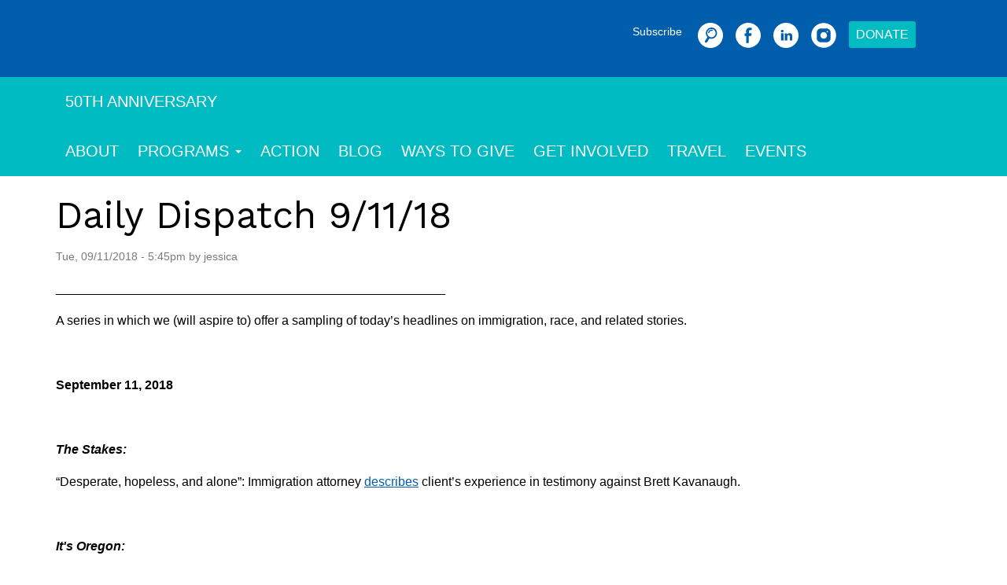

--- FILE ---
content_type: text/html; charset=utf-8
request_url: https://quixote.org/daily-dispatch-9-11-18
body_size: 7136
content:
<!DOCTYPE html>
<html lang="en" dir="ltr" prefix="og: http://ogp.me/ns#">
  <head>
    <meta charset="utf-8" />
<link rel="preconnect" href="https://www.google-analytics.com" crossorigin="crossorigin" />
<link rel="shortcut icon" href="https://quixote.org/themes/quixote/favicon.ico" type="image/vnd.microsoft.icon" />
<meta name="viewport" content="width=device-width, initial-scale=1" />
<link href="https://fonts.googleapis.com" rel="preconnect"></link>
<link href="https://fonts.googleapis.com/css2?family=Work+Sans:ital,wght@0,100..900;1,100..900&amp;display=swap&quot; rel=&quot;stylesheet" rel="stylesheet"></link>
<link href="https://fonts.gstatic.com" rel="preconnect" crossorigin="anonymous"></link>
<meta content="_______________________________________________________ A series in which we (will aspire to) offer a sampling of today’s headlines on immigration, race, and related stories.   September 11, 2018   The Stakes:" name="description" />
<link rel="canonical" href="https://quixote.org/daily-dispatch-9-11-18" />
<meta content="Quixote Center" property="og:site_name" />
<meta content="article" property="og:type" />
<meta content="https://quixote.org/daily-dispatch-9-11-18" property="og:url" />
<meta content="Daily Dispatch 9/11/18" property="og:title" />
<meta content="_______________________________________________________ A series in which we (will aspire to) offer a sampling of today’s headlines on immigration, race, and related stories.   September 11, 2018   The Stakes:" property="og:description" />
<meta content="2022-09-04T05:14:51-05:00" property="og:updated_time" />
<meta content="2018-09-11T17:45:35-05:00" property="article:published_time" />
<meta content="2022-09-04T05:14:51-05:00" property="article:modified_time" />
    <title>Daily Dispatch 9/11/18 | Quixote Center</title>
    <link rel="stylesheet" href="https://quixote.org/files/css/css_X6zzF1Doi3-4xL7pl0sv61SSD5bIKKmx6RMVve62XjQ.css" media="all" />
<link rel="stylesheet" href="https://quixote.org/files/css/css_xaJU72jAuGdwaW-AT8DAVp4DqDeKRUXAJArM-ju9zyk.css" media="all" />
<link rel="stylesheet" href="https://quixote.org/files/css/css_1HOl15EEBO09DwtxHSV5f8ZgtdEd7DoZZDAzpqTWoeQ.css" media="all" />
<link rel="stylesheet" href="https://quixote.org/files/css/css_6f6F809uAVglXmS5YPRiYpKI8OcJqDsGPYjGKUq3y0M.css" media="all" />
<link rel="stylesheet" href="https://quixote.org/modules/civicrm/css/crm-i.css?r=pS2fmen_US" media="all" />
<link rel="stylesheet" href="https://quixote.org/modules/civicrm/css/civicrm.css?r=pS2fmen_US" media="all" />
<link rel="stylesheet" href="https://quixote.org/files/css/css_xxlfmOSj7Hbr-rRlhuvfaCp-W0VVGpYvY0Zzh__hqMg.css" media="all" />
<link rel="stylesheet" href="https://quixote.org/files/css/css_KdLncZZ60zVXTRHdVvCpWhNhgnqjPC4f75swkLplttQ.css" media="print" />
<link rel="stylesheet" href="https://quixote.org/files/css/css_TeM6djPEz_0xzL3nrRzHAfO4x5JKhWdXOviOitTNZA4.css" media="screen" />
<link rel="stylesheet" href="https://quixote.org/files/css/css_XiR7G_POCsnr8YgLCoNKdrajweR66gXAXBGjZJf035k.css" media="screen" />
    <script>window.Backdrop = {settings: {"basePath":"\/","pathPrefix":"","drupalCompatibility":true,"ajaxPageState":{"theme":"quixote","theme_token":"j89WHH_f9Q9CMqtYX6FSSHLnfWOOoGp5kymxsuKRjWM","css":{"core\/misc\/normalize.css":1,"core\/modules\/system\/css\/system.css":1,"core\/modules\/system\/css\/system.theme.css":1,"core\/modules\/system\/css\/messages.theme.css":1,"core\/modules\/layout\/css\/grid-flexbox.css":1,"core\/modules\/comment\/css\/comment.css":1,"core\/modules\/date\/css\/date.css":1,"core\/modules\/field\/css\/field.css":1,"modules\/paragraphs\/css\/paragraphs.css":1,"modules\/pfp\/css\/pfp.css":1,"modules\/custom\/pushstart_misc\/css\/pushstart_misc.css":1,"modules\/custom\/quixote_misc\/css\/quixote_misc.css":1,"core\/modules\/search\/search.theme.css":1,"core\/modules\/user\/css\/user.css":1,"core\/modules\/views\/css\/views.css":1,"modules\/civicrm\/backdrop\/civicrm_backdrop.css":1,"modules\/colorbox\/styles\/default\/colorbox_style.css":1,"modules\/jarallax\/css\/jarallax.css":1,"layouts\/quixoteboxton\/css\/quixoteboxton.css":1,"layouts\/quixoteboxton\/css\/grid_flexbox.css":1,"core\/modules\/system\/css\/menu-dropdown.theme.css":1,"core\/modules\/system\/css\/menu-toggle.theme.css":1,"https:\/\/quixote.org\/modules\/civicrm\/css\/crm-i.css?r=pS2fmen_US":1,"https:\/\/quixote.org\/modules\/civicrm\/css\/civicrm.css?r=pS2fmen_US":1,"themes\/quixote\/css\/base.css":1,"themes\/quixote\/css\/layout.css":1,"themes\/quixote\/css\/component\/small-text-components.css":1,"themes\/quixote\/css\/component\/header.css":1,"themes\/quixote\/css\/component\/footer.css":1,"themes\/quixote\/css\/component\/menu-dropdown.css":1,"themes\/quixote\/css\/component\/menu-toggle.css":1,"themes\/quixote\/css\/component\/backdrop-form.css":1,"themes\/quixote\/css\/component\/tabledrag.css":1,"themes\/quixote\/css\/component\/vertical-tabs.css":1,"themes\/quixote\/css\/component\/fieldset.css":1,"themes\/quixote\/css\/component\/dialog.css":1,"themes\/quixote\/css\/component\/progress.css":1,"themes\/quixote\/css\/component\/admin-tabs.css":1,"themes\/quixote\/css\/component\/breadcrumb.css":1,"themes\/quixote\/css\/component\/pager.css":1,"themes\/quixote\/css\/component\/hero.css":1,"core\/themes\/basis\/css\/component\/cards.css":1,"themes\/quixote\/css\/component\/teasers.css":1,"themes\/quixote\/css\/component\/comment.css":1,"themes\/quixote\/css\/component\/caption.css":1,"themes\/quixote\/css\/skin.css":1,"themes\/quixote\/system.theme.css":1,"themes\/quixote\/menu-dropdown.theme.css":1,"themes\/quixote\/menu-dropdown.theme.breakpoint.css":1,"themes\/quixote\/menu-dropdown.theme.breakpoint-queries.css":1,"themes\/quixote\/css\/flexy-views.css":1,"themes\/quixote\/css\/print.css":1,"core\/misc\/opensans\/opensans.css":1,"core\/misc\/smartmenus\/css\/sm-core-css.css":1},"js":{"core\/misc\/jquery.1.12.js":1,"core\/misc\/jquery-extend-3.4.0.js":1,"core\/misc\/jquery-html-prefilter-3.5.0.js":1,"core\/misc\/jquery.once.js":1,"core\/misc\/backdrop.js":1,"modules\/colorbox\/libraries\/colorbox\/jquery.colorbox-min.js":1,"core\/modules\/layout\/js\/grid-fallback.js":1,"core\/misc\/smartmenus\/jquery.smartmenus.js":1,"core\/misc\/smartmenus\/addons\/keyboard\/jquery.smartmenus.keyboard.js":1,"modules\/colorbox\/js\/colorbox.js":1,"modules\/colorbox\/styles\/default\/colorbox_style.js":1,"0":1,"core\/modules\/system\/js\/menus.js":1,"modules\/googleanalytics\/js\/googleanalytics.js":1,"https:\/\/www.googletagmanager.com\/gtag\/js?id=G-412443611":1,"1":1,"themes\/quixote\/js\/script.js":1}},"colorbox":{"opacity":"0.85","current":"{current} of {total}","previous":"\u00ab Prev","next":"Next \u00bb","close":"Close","maxWidth":"98%","maxHeight":"98%","fixed":true,"mobiledetect":true,"mobiledevicewidth":"480px","file_public_path":"\/files","specificPagesDefaultValue":"admin*\nimagebrowser*\nimg_assist*\nimce*\nnode\/add\/*\nnode\/*\/edit\nprint\/*\nprintpdf\/*\nsystem\/ajax\nsystem\/ajax\/*"},"jarallax":[{"element":".block-quixote-misc-quixote-misc-header","img_element":"img","type":"scale","speed":"-.25"}],"urlIsAjaxTrusted":{"\/daily-dispatch-9-11-18":true},"googleanalytics":{"account":["G-412443611"],"trackOutbound":true,"trackMailto":true,"trackDownload":true,"trackDownloadExtensions":"7z|aac|arc|arj|asf|asx|avi|bin|csv|doc|exe|flv|gif|gz|gzip|hqx|jar|jpe?g|js|mp(2|3|4|e?g)|mov(ie)?|msi|msp|pdf|phps|png|ppt|qtm?|ra(m|r)?|sea|sit|tar|tgz|torrent|txt|wav|wma|wmv|wpd|xls|xml|z|zip","trackColorbox":true}}};</script>
<script src="https://quixote.org/files/js/js_UgJcLDHUwN6-lLnvyUSCmdciWRgQqFzMIs9u1yT7ZMc.js"></script>
<script src="https://quixote.org/files/js/js_SoYwTujXGcnqCMaZruK16j_4kh7c1X9FhOadSHzNqcM.js"></script>
<script src="https://quixote.org/files/js/js_zbYAWwuPxI388v4u15eURHJjk7lcBrpkyJHZRGFAh20.js"></script>
<script>
    (function($) {
      $(document).ready(function(){
        $("a.searchbutton").removeAttr("href").click(function(){
          $("div.searchbar").toggleClass("hidden");
          $(".searchbar .form-item > input.form-search").focus();
        });
      })
    })(jQuery);</script>
<script src="https://quixote.org/files/js/js_5NMDQztRFwe72WB30pM6l5cEyBGqO2zK7oSg2u2W4pk.js"></script>
<script src="https://www.googletagmanager.com/gtag/js?id=G-412443611"></script>
<script>window.dataLayer = window.dataLayer || [];function gtag(){dataLayer.push(arguments)};gtag("js", new Date());gtag("config", "G-412443611", {"anonymize_ip":true});</script>
<script src="https://quixote.org/files/js/js_20whWy20lKa1I70EFaknqvIgDIGmvBXohODrEAPyE5E.js"></script>
  </head>
  <body class="page node-type-post page-node-1104 page-node-1104">
    <div class="layout layout--cedc_boxton layout-instance-nodes node-1104">
  <div id="skip-link">
    <a href="#main-content" class="element-invisible element-focusable">Skip to main content</a>
  </div>

        <header class="l-header" role="banner" aria-label="Site header">
      <div class="l-header-inner">
        <div class="block block-copy-blocks-region-copy">


  <div class="block-content">
    <div class="block block-quixote-misc-quixote-misc-social-search container">


  <div class="block-content">
    <div class="quixote-search"><a class="subscribe" href="/email">Subscribe</a> <div class="searchbar hidden"><form class="search-block-form search-box" action="/daily-dispatch-9-11-18" method="post" id="search-block-form" accept-charset="UTF-8"><div><div class="form-item form-type-search form-item-search-block-form">
  <label class="element-invisible" for="edit-search-block-form--2">Search </label>
 <input title="Enter the keywords you wish to search for." placeholder="Search + Enter" type="search" id="edit-search-block-form--2" name="search_block_form" value="" size="15" maxlength="128" class="form-search" />
</div>
<input type="hidden" name="form_build_id" value="form-E72Rqf-5ez3h6kKm68oU-XfHcd-Y4xK-W67xNeN9NA4" />
<input type="hidden" name="form_id" value="search_block_form" />
<div class="form-actions" id="edit-actions"></div></div></form></div><a class="quixote-social-link searchbutton" href="/search" rel="nofollow"><img src="/modules/custom/quixote_misc/images/icons/search-circle.svg" alt="Search" class="svg-icon" /></a><a class="quixote-social-link facebook" href="https://www.facebook.com/QuixoteCenter" target="_blank" rel="nofollow"><img src="/modules/custom/quixote_misc/images/icons/facebook-circle.svg" alt="Facebook" class="svg-icon" /></a><a class="quixote-social-link linkedin" href="https://www.linkedin.com/company/quixote-center" target="_blank" rel="nofollow"><img src="/modules/custom/quixote_misc/images/icons/linkedin-circle.svg" alt="LinkedIn" class="svg-icon" /></a><a class="quixote-social-link instagram" href="https://www.instagram.com/quixote_center/" target="_blank" rel="nofollow"><img src="/modules/custom/quixote_misc/images/icons/instagram-circle.svg" alt="Instagram" class="svg-icon" /></a><a class="quixote-donate" href="/donate">Donate</a></div>  </div>
</div>
<div class="block block-quixote-misc-quixote-misc-header">


  <div class="block-content">
    <div class="view view-header view-id-header view-display-id-block view-dom-id-603263627fbd8805cfc37a0ffff16a48">
        
  
  
      <div class="view-empty">
      <p><img src="/files/styles/pfp_slide/public/image/page/quixote-hands-dsc0371.webp?orig=jpg" alt="" /></p>
    </div>
  
  
  
  
  
  
</div>  </div>
</div>
<div class="block block-quixote-misc-quixote-misc-logo-white container">


  <div class="block-content">
    <div class="quixote-logo-block"><a aria-label="The Quixote Center" class="logo-white" href="/"><img class="site-logo" src="/themes/quixote/logo-white.png" alt="Home" /></a></div>  </div>
</div>
  </div>
</div>
      </div>
    </header>
    
        <header class="l-nav" role="banner" aria-label="Site navigation">
      <div class="l-nav-inner container container-fluid">
        <div class="block block-copy-blocks-region-copy">


  <div class="block-content">
    <div class="block block-menu-menu-50th-anniversary" role="navigation">


  <div class="block-content">
    <ul class="menu-tree menu" data-menu-style="tree" data-clickdown="0" data-collapse="default"><li class="first last leaf menu-mlid-630"><a href="/50th-anniversary">50th Anniversary</a></li>
</ul>  </div>
</div>
<div class="block block-system-main-menu block-menu" role="navigation">


  <div class="block-content">
    <input id="menu-toggle-state" class="menu-toggle-state element-invisible" type="checkbox" aria-controls="menu-toggle-state" /><label class="menu-toggle-button" for="menu-toggle-state"><span class="menu-toggle-button-icon"></span><span class="menu-toggle-button-text">Menu</span><span class="menu-toggle-assistive-text element-invisible">Toggle menu visibility</span></label><ul class="menu-dropdown menu" data-menu-style="dropdown" data-clickdown="0" data-collapse="default" data-menu-toggle-id="menu-toggle-state"><li class="first leaf menu-mlid-332"><a href="/about-us">About</a></li>
<li class="expanded has-children menu-mlid-432"><a href="/programs">Programs</a><ul><li class="first leaf menu-mlid-511"><a href="/programs/haiti-reborn" title="">Haiti Reborn</a></li>
<li class="leaf menu-mlid-512"><a href="/programs/quest-for-peace-nicaragua" title="">Quest for Peace Nicaragua</a></li>
<li class="leaf menu-mlid-513"><a href="/programs/migrant-justice" title="">Migrant Justice</a></li>
<li class="last leaf menu-mlid-514"><a href="/programs/advocacy-and-education" title="">Advocacy and Education</a></li>
</ul></li>
<li class="leaf menu-mlid-446"><a href="https://quixote.org/action" title="">Action</a></li>
<li class="leaf menu-mlid-456"><a href="/blog">Blog</a></li>
<li class="collapsed menu-mlid-457"><a href="/ways-to-give">Ways to Give</a></li>
<li class="leaf menu-mlid-458"><a href="/get-involved">Get Involved</a></li>
<li class="leaf menu-mlid-545"><a href="/solidarity-travel">Travel</a></li>
<li class="last leaf menu-mlid-571"><a href="/upcoming-events" title="Events hosted by the Quixote Center or our partners">Events</a></li>
</ul>  </div>
</div>
  </div>
</div>
      </div>
    </header>
    
    
        <div class="l-wrapper">
      <div class="l-wrapper-inner container container-fluid">
                <a id="main-content"></a>
        <div class="main-section">
          
          
          
          
                      <div class="l-top">
                <div class="block block-system-title-combo">


  <div class="block-content">
    
  <h1 class="page-title">Daily Dispatch 9/11/18</h1>


  </div>
</div>
<article id="node-1104" class="node node-post view-mode-full program-teal clearfix">

  <div class="content clearfix">

                
          <footer>
                <p class="submitted">Tue, 09/11/2018 - 5:45pm by jessica</p>
      </footer>
    
      <div class="field field-name-body field-type-text-with-summary field-label-hidden">
    <div class="field-items">
                  <div class="field-item even">
              <p>_______________________________________________________</p>
<p>A series in which we (will aspire to) offer a sampling of today’s headlines on immigration, race, and related stories.</p>
<p> </p>
<p><strong>September 11, 2018</strong></p>
<p> </p>
<p><em><strong>The Stakes:</strong></em></p>
<p>“Desperate, hopeless, and alone”: Immigration attorney <a rel="nofollow" class="twitter-timeline-link" href="https://www.businessinsider.com/rochelle-garza-immigration-abortion-case-testifies-against-kavanaugh-2018-9">describes</a> client’s experience in testimony against Brett Kavanaugh.</p>
<p> </p>
<p><em><strong>It's Oregon:</strong></em></p>
<p>Oregon lawmaker <a rel="nofollow" class="twitter-timeline-link" href="https://www.thedailybeast.com/gop-lawmaker-is-a-leader-in-hate-group-that-calls-immigration-assault-on-our-culture">outed</a> as VP of local anti-immigrant hate-group.</p>
<p> </p>
<p><em><strong>The New Judges and the AG:</strong></em></p>
<p>"<a rel="nofollow" class="twitter-timeline-link" href="https://twitter.com/realDonaldTrump/status/889467610332528641">Beleaguered</a>" Attorney General Jeff Sessions <a rel="nofollow" class="twitter-timeline-link" href="https://www.voanews.com/a/ag-sessions-welcomes-44-new-us-immigration-judges/4565180.html">welcomes</a> 44 new immigration judges with rousing speech about embracing those who suffer and opening our hearts to all the nations of the world… just kidding, it was about quotas.</p>
<p>"<a rel="nofollow" class="twitter-timeline-link" href="https://twitter.com/realDonaldTrump/status/889790429398528000">VERY weak</a>" Attorney General Jeff Sessions <a rel="nofollow" class="twitter-timeline-link" href="https://apnews.com/22a4bc8da1f34acea74904f3b3a8a834">urges</a> new judges to “get imaginative” in order to maximize production in overextended court rooms.</p>
<p>"<a rel="nofollow" class="twitter-timeline-link" href="https://twitter.com/realDonaldTrump/status/968856971075051521">DISGRACEFUL</a>" Attorney General Jeff Sessions <a rel="nofollow" class="twitter-timeline-link" href="https://www.thedailybeast.com/jeff-sessions-defends-zero-tolerance-perfectly-legitimate-moral-and-decent">reassures</a> 44 new immigration judges that zero-tolerance is “moral and decent,” adding, “asylum was never meant to provide escape from all the problems people face every day.”</p>
<p>Attorney General Jeff "<a rel="nofollow" class="twitter-timeline-link" href="https://www.cnn.com/2018/02/28/politics/donald-trump-jeff-sessions-feud/index.html">Magoo</a>" Sessions <a rel="nofollow" class="twitter-timeline-link" href="https://www.buzzfeednews.com/article/hamedaleaziz/sessions-new-immigration-judges-sympathy">cautions</a> a new class of immigration judges that sympathy towards immigrants “does violence to the rule of law."</p>
<p>"<a rel="nofollow" class="twitter-timeline-link" href="https://www.cnn.com/2018/09/05/opinions/jeff-sessions-dumb-southerners-opinion-bailey-intl/index.html">Dumb Southerner</a>" Jeff Sessions <a rel="nofollow" class="twitter-timeline-link" href="https://www.cnn.com/2018/09/10/politics/sessions-immigration-judges/index.html">warns</a> new judges that those immigration lawyers are some silver tongued little devils, “like water seeping through an earthen dam… to advance their clients’ interests.” </p>
<p> </p>
<p><em><strong>Lies, Damned Lies, and Statistics!</strong></em></p>
<p>Trump <a rel="nofollow" class="twitter-timeline-link" href="https://www.forbes.com/sites/stuartanderson/2018/09/11/state-department-and-immigration-law-contradict-trump-speech/<a rel="nofollow" class="twitter-timeline-link" href="https://search.twitter.com/search?q=%23185c57d1257a">#185c57d1257a</a>">comments</a> on diversity lottery winners being mass murderers “misrepresented” the program (in other words, he <a rel="nofollow" class="twitter-timeline-link" href="https://www.washingtonpost.com/graphics/politics/trump-claims-database/?noredirect=on&amp;utm_term=.392e57ffa1c6">lied</a>).</p>
<p> </p>
<p><em><strong>And Finally...</strong></em></p>
<p>An <a rel="nofollow" class="twitter-timeline-link" href="https://matadornetwork.com/read/new-york-massive-immigrant-population/">Infographic</a> on the origins of New York City’s immigrant population.</p>
<p><a rel="nofollow" class="twitter-timeline-link" href="https://i.redditmedia.com/HpZoDuOiki45jQ3OM2E0oN72ePlzKjBYY0k0vSnt93k.jpg?s=a02461dbcc40b52f7aac878dd929b007"><img class="alignnone size-full wp-image-3368" src="/files/wp_images/HpZoDuOiki45jQ3OM2E0oN72ePlzKjBYY0k0vSnt93k.jpg" alt="" width="1300" height="1448" /></a></p>
<p> </p>
<p>__________________________________________</p>
<p>Read more about <a rel="nofollow" class="twitter-timeline-link" href="https://www.quixote.org/inalienable">InAlienable</a>.</p>
<p><a rel="nofollow" class="twitter-timeline-link" href="https://www.quixote.org/donate-to-inalienable/">Support</a> the InAlienable program!</p>
<p>__________________________________________</p>
              </div>
            </div>
  </div>
  <div class="field field-name-field-tags field-type-taxonomy-term-reference field-label-hidden">
    <div class="field-items">
                  <div class="field-item even">
              <div class="textformatter-list"><a href="/tags/blog">Blog</a>, <a href="/tags/criminal-justice">Criminal Justice</a>, <a href="/tags/daily-dispatch">Daily Dispatch</a>, <a href="/tags/immigration">Immigration</a>, <a href="/tags/inalienable-writes">InAlienable Writes</a>, <a href="/tags/news-events">News &amp; Events</a></div>              </div>
            </div>
  </div>
  <div class="field field-name-field-program field-type-taxonomy-term-reference field-label-hidden">
    <div class="field-items">
                  <div class="field-item even">
              <div class="textformatter-list"><a href="/programs/migrant-justice">Migrant Justice</a></div>              </div>
            </div>
  </div>
  </div>

  
  
</article>
            </div>
          
                    
        </div>
              </div><!-- /.l-wrapper-inner -->
            </div><!-- /.l-wrapper -->
    
    
    
        <footer class="l-footer"  role="footer">
      <div class="l-footer-inner">
        <div class="block block-copy-blocks-region-copy">


  <div class="block-content">
    <div class="block block-quixote-misc-quixote-misc-footer tealbg arc-top arc-bot">


  <div class="block-content">
    <div class="flexrow container"><div class="flexcol"><div class="site-name">Quixote Center</div><div class="site-slogan">Promoting Justice, Seeking Peace</div><div class="site-address"> <p><strong>Mailing address:</strong><br />PO Box 1950, Greenbelt, MD 20768</p><p>info@quixote.org<br />301-699-0042</p></div>For media inquiries contact Kim Lamberty at kim@quixote.org</div><div class="flexcol centered"><h4>Mission Statement</h4>The Quixote Center dismantles oppressive systems and structures so that vulnerable people are empowered to become the artisans of their own destiny. Inspired by liberation theology, we do this through sustainable development, U.S. policy reform, economic justice, and educational initiatives.</div><div class="flexcol centered"><a href="/"><img class="site-logo" src="/themes/quixote/logo-white.svg" alt="Home" /></a><div class="quixote-search"><a class="subscribe" href="/email">Subscribe</a> <a class="quixote-social-link facebook" href="https://www.facebook.com/QuixoteCenter" target="_blank" rel="nofollow"><img src="/modules/custom/quixote_misc/images/icons/facebook-circle.svg" alt="Facebook" class="svg-icon" /></a><a class="quixote-social-link linkedin" href="https://www.linkedin.com/company/quixote-center" target="_blank" rel="nofollow"><img src="/modules/custom/quixote_misc/images/icons/linkedin-circle.svg" alt="LinkedIn" class="svg-icon" /></a><a class="quixote-social-link instagram" href="https://www.instagram.com/quixote_center/" target="_blank" rel="nofollow"><img src="/modules/custom/quixote_misc/images/icons/instagram-circle.svg" alt="Instagram" class="svg-icon" /></a></div></div></div>  </div>
</div>
<div class="block block-quixote-misc-quixote-misc-sitemap">


  <div class="block-content">
    <div class='quixote-sitemap container'><details class="form-wrapper"><summary>Sitemap</summary><div class="details-wrapper"><div class="container flexnav"><div class='nav-item-3'><h3><a href='/about-us' title=''>About</a></h3></div><div class='nav-item-3'><h3><a href='/programs' title=''>Programs</a></h3><div class='nav-item-4'><h4><a href='/programs/haiti-reborn' title=''>Haiti Reborn</a></h4></div><div class='nav-item-4'><h4><a href='/programs/quest-for-peace-nicaragua' title=''>Quest for Peace Nicaragua</a></h4></div><div class='nav-item-4'><h4><a href='/programs/migrant-justice' title=''>Migrant Justice</a></h4></div><div class='nav-item-4'><h4><a href='/programs/advocacy-and-education' title=''>Advocacy and Education</a></h4></div></div><div class='nav-item-3'><h3><a href='/https://quixote.org/action' title=''>Action</a></h3></div><div class='nav-item-3'><h3><a href='/blog' title=''>Blog</a></h3></div><div class='nav-item-3'><h3><a href='/ways-to-give' title=''>Ways to Give</a></h3></div><div class='nav-item-3'><h3><a href='/get-involved' title=''>Get Involved</a></h3></div><div class='nav-item-3'><h3><a href='/solidarity-travel' title=''>Travel</a></h3></div><div class='nav-item-3'><h3><a href='/upcoming-events' title='Events hosted by the Quixote Center or our partners'>Events</a></h3></div></div></div></details>
</div>  </div>
</div>
  </div>
</div>
      </div><!-- /.container -->
      <div class="credit">
                <div class="copyright">Copyright © Quixote Center</div>
      </div>
    </footer>
    </div><!-- /.layout--cedc_boxton -->
        <script src="https://quixote.org/files/js/js_rPXLwBNNV2Xr7RaxZ8QLKai1Cr41srwF5fhgvutgze0.js"></script>
<script src="https://quixote.org/files/js/js_Pcw5I9A0-E-lelNJuPdK6XA0eHGwJnUBnw9jxq9_RR4.js"></script>
  </body>
</html>
